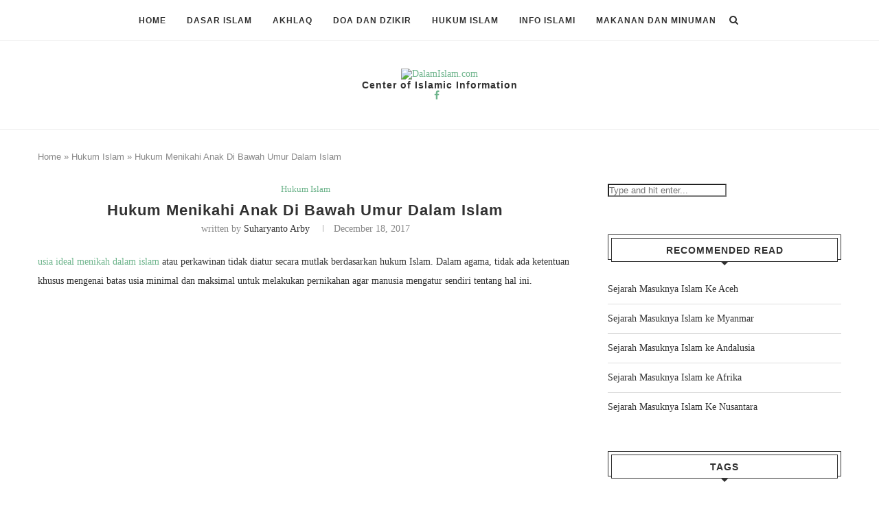

--- FILE ---
content_type: text/html; charset=utf-8
request_url: https://www.google.com/recaptcha/api2/aframe
body_size: 267
content:
<!DOCTYPE HTML><html><head><meta http-equiv="content-type" content="text/html; charset=UTF-8"></head><body><script nonce="0AA8x4GeFJA7GLSM6y4o4g">/** Anti-fraud and anti-abuse applications only. See google.com/recaptcha */ try{var clients={'sodar':'https://pagead2.googlesyndication.com/pagead/sodar?'};window.addEventListener("message",function(a){try{if(a.source===window.parent){var b=JSON.parse(a.data);var c=clients[b['id']];if(c){var d=document.createElement('img');d.src=c+b['params']+'&rc='+(localStorage.getItem("rc::a")?sessionStorage.getItem("rc::b"):"");window.document.body.appendChild(d);sessionStorage.setItem("rc::e",parseInt(sessionStorage.getItem("rc::e")||0)+1);localStorage.setItem("rc::h",'1769029632473');}}}catch(b){}});window.parent.postMessage("_grecaptcha_ready", "*");}catch(b){}</script></body></html>